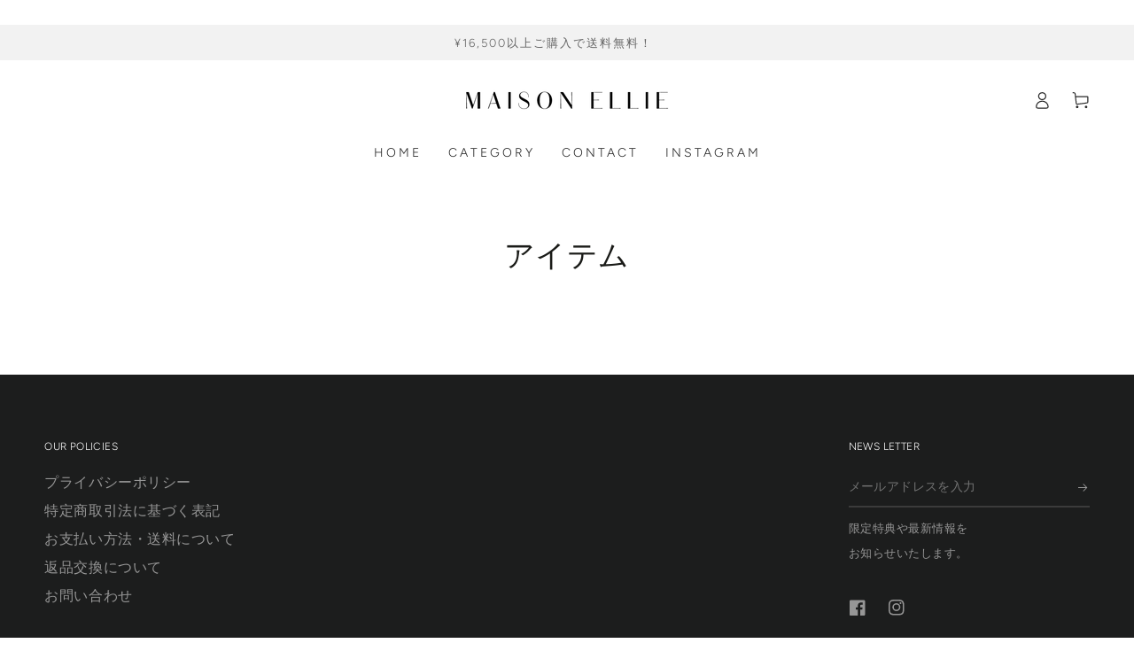

--- FILE ---
content_type: text/css
request_url: https://maison-ellie.jp/cdn/shop/t/18/assets/color-swatch.css?v=124624718730466877531662595673
body_size: -593
content:
.card .card-information{margin-top:2rem}.card-information__wrapper{position:relative}.variant-color{position:absolute;left:0;top:-40px;z-index:1}.variant-color a{display:inline-block;content:"";width:16px;height:16px;margin:0 2px}.variant-color a:hover{opacity:.7}@media screen and (min-width: 750px){.card-information__button,.product-grid .card-information .button--soldout{transform:translateY(calc(-100% - 6.2rem))}}
/*# sourceMappingURL=/cdn/shop/t/18/assets/color-swatch.css.map?v=124624718730466877531662595673 */


--- FILE ---
content_type: text/javascript
request_url: https://maison-ellie.jp/cdn/shop/t/18/assets/app_wishlist-king_templates.js?v=111467031437306512291662595673
body_size: 3450
content:
const templates=[{id:"wishlist-link",data:"wishlist",template:`
      <a href="{{ wishlist.url }}" class="wk-link wk-link--{{ wishlist.state }}" title="{{ locale.view_wishlist }}">
        <div class="wk-icon wk-link__icon">{% include "wishlist-icon" %}</div>
        <span class="wk-link__label">{{ locale.wishlist }}</span>
        <span class="wk-link__count">{{ wishlist.item_count }}</span>
      </a>
    `},{id:"wishlist-button",data:"product",events:{"click button[data-wk-add-product]":event=>{event.preventDefault(),event.stopPropagation();const variantId=document.querySelector("form *[name='id']")?.value;WishlistKing.toolkit.addProduct(event.currentTarget.getAttribute("data-wk-add-product"),variantId)},"click button[data-wk-remove-product]":event=>{event.preventDefault(),event.stopPropagation(),WishlistKing.toolkit.removeProduct(event.currentTarget.getAttribute("data-wk-remove-product"))},"click button[data-wk-remove-item]":event=>{event.preventDefault(),event.stopPropagation(),WishlistKing.toolkit.removeItem(event.currentTarget.getAttribute("data-wk-remove-item"))}},template:`
      {% if product.in_wishlist %}
        {% assign btn_text = locale.in_wishlist %}
        {% assign btn_title = locale.remove_from_wishlist %}
        {% assign btn_action = 'remove' %}
      {% else %}
        {% assign btn_text = locale.add_to_wishlist %}
        {% assign btn_title = locale.add_to_wishlist %}
        {% assign btn_action = 'add' %}
      {% endif %}

      {% assign scope = "product" %}
      {% assign targetId = product.id %}
      {% assign icon_name = "wishlist-icon" %}

      {% if itemId %}
      {% assign scope = "item" %}
      {% assign targetId = itemId %}
      {% assign icon_name = "remove-icon" %}
      {% endif %}

      <button type="button" class="wk-button wk-button--{{ btn_action }} {{ addClass }}" title="{{ btn_title }}" data-wk-{{ btn_action }}-{{ scope }}="{{ targetId }}">
        <div class="wk-icon wk-button__icon">{% include icon_name %}</div>
        <span class="wk-button__label">{{ btn_text }}</span>
      </button>
    `},{id:"wishlist-button-floating",data:"product",template:`
      {% include "wishlist-button" addClass: "wk-button--floating" %}
    `},{id:"wishlist-page",data:"wishlist",events:{"click a[data-wk-share]":event=>{event.preventDefault(),event.stopPropagation(),WishlistKing.toolkit.requestWishlistSharing({wkShareService:event.currentTarget.getAttribute("data-wk-share-service"),wkShare:event.currentTarget.getAttribute("data-wk-share"),wkShareImage:event.currentTarget.getAttribute("data-wk-share-image")})}},template:`
      <div class='wk-page {% if wishlist.read_only %}wk-page--shared{% endif %}'>
      {% if wishlist.item_count == 0 %}

          <div class="wk-note wk-note__list-empty">
            <p>{{ locale.wishlist_empty_note }}</p>
          </div>

      {% else %}

        {% if customer_accounts_enabled and customer == null and wishlist.read_only == false %}
          <div class="wk-note wk-note__login">
            <p>{{ locale.login_or_signup_note }}</p>
          </div>
        {% endif %}

        <div>
          <div class="wk-grid">
            {% assign item_count = 0 %}
            {% assign products = wishlist.products | reverse %}
            {% for product in products %}
              {% assign item_count = item_count | plus: 1 %}
              {% unless limit and item_count > limit %}
                {% assign hide_default_title = false %}
                {% if product.variants.length == 1 and product.variants[0].title contains 'Default' %}
                  {% assign hide_default_title = true %}
                {% endif %}

                {% assign variant = product.selected_or_first_available_variant %}
                {% if variant.price < variant.compare_at_price %}
                  {% assign onsale = true %}
                {% else %}
                  {% assign onsale = false %}
                {% endif %}
                <div>
                  <div class="wk-grid__item {% if onsale %}wk-product--sale{% endif %}" data-wk-item="{{ product.wishlist_item_id }}">
                    {% unless wishlist.read_only %}
                      {% include "wishlist-button-floating" itemId: product.wishlist_item_id %}
                    {% else %}
                      {% include "wishlist-button-floating" product: product %}
                    {% endunless %}

                    <a href="{{ product | variant_url }}" class="wk-product-image" title="{{ locale.view_product }}" style="background-image: url({{ product | variant_img_url: '1000x' }})"></a>

                    <div class="wk-product-info">
                      <a class="wk-product-title" href="{{ product | variant_url }}">
                        {{ product.title }}
                      </a>
                      <div class="wk-product-price">
                        <span class="wk-product-price--current">{{ variant.price | money }}</span>
                        <span class="wk-product-price--compare">{{ variant.compare_at_price | money }}</span>
                      </div>
                    </div>

                    {% include "wishlist-product-form" %}
                  </div>
                </div>
              {% endunless %}
            {% endfor %}
          </div>
        </div>

        {% comment %}
        {% include "wishlist-button-bulk-add-to-cart" %}
        {% endcomment %}

        {% comment %}
        {% unless wishlist.read_only %}
          {% include "wishlist-button-clear" %}
        {% endunless %}
        {% endcomment %}

        {% unless wishlist.read_only %}
          <div class="wk-sharing">
            <h4 class="wk-title">{{ locale.share_wishlist }}</h4>
            <ul class="wk-sharing__list">
              <li class="wk-sharing__list-item">{% include "wishlist-share-button-fb" %}</li>
              <li class="wk-sharing__list-item">{% include "wishlist-share-button-twitter" %}</li>
              <li class="wk-sharing__list-item">{% include "wishlist-share-button-email" %}</li>
              <li class="wk-sharing__list-item">{% include "wishlist-share-button-link" %}</li>
              <li class="wk-sharing__list-item">{% include "wishlist-share-button-whatsapp" %}</li>
              {% comment %}<li class="wk-sharing__list-item">{% include "wishlist-share-button-contact" %}</li>{% endcomment %}
            </ul>
            <div class="wk-sharing__link wk-sharing__link--hidden"><span class="wk-sharing__link-text"></span><button class="wk-sharing__link__copy-button" data-clipboard-target=".wk-sharing__link-text">{{ locale.copy_share_link }}</button></div>
          </div>
        {% endunless %}
      {% endif %}
      </div>
    `},{id:"wishlist-product-form",events:{"render .wk-product-form":form=>{const itemId=form.closest("[data-wk-item]").getAttribute("data-wk-item");WishlistKing.toolkit.getItem(itemId).then(product=>{WishlistKing.toolkit.initProductForm(form,product,{})})}},template:`
      <form class="wk-product-form" action="/cart/add" method="post">
        {% assign current_variant = product.selected_or_first_available_variant %}
        <div class="wk-product-form__options">
          <input name="id" value="{{ current_variant.id }}" type="hidden">
          {% unless product.has_only_default_variant %}
            {% for option in product.options_with_values %}
              <div class="wk-product-form__option">
                <label class="wk-product-form__option__label" for="Option{{ option.position }}">
                  {{ option.name }}
                </label>
                <select class="wk-product-form__option__select" name="options[{{ option.name | escape }}]">
                  {% for value in option.values %}
                    <option value="{{ value | escape }}" {% if option.selected_value == value %}selected="selected"{% endif %} {% if option.soldout_values contains value %}disabled{% endif %}>
                      {{ value }}
                    </option>
                  {% endfor %}
                </select>
              </div>
            {% endfor %}
          {% endunless %}
          {% comment %}
          <div class="wk-product-form__quantity">
            <label class="wk-product-form__quantity__label" for="Quantity">{{ locale.quantity }}</label>
            <input class="wk-product-form__quantity__input" type="number" name="quantity" value="1" min="1">
          </div>
          {% endcomment %}
        </div>
        <button type="submit" class="wk-product-form__submit" data-wk-add-to-cart="{{ product.wishlist_item_id }}" {% unless current_variant.available %}disabled{% endunless %}>
          {% if current_variant.available %}{{ locale.add_to_cart }}{% else %}{{ locale.sold_out }}{% endif %}
        </button>
      </form>
    `},{id:"wishlist-page-shared",data:"shared_wishlist",template:`
      {% assign wishlist = shared_wishlist %}
      {% include "wishlist-page" with wishlist %}
    `},{id:"wishlist-button-bulk-add-to-cart",data:"wishlist",events:{"click button[data-wk-bulk-add-to-cart]":event=>{WishlistKing.toolkit.requestAddAllToCart(event.currentTarget.getAttribute("data-wk-bulk-add-to-cart"))}},template:`
      {% assign btn_text = locale.add_all_to_cart %}
      {% assign btn_title = locale.add_all_to_cart %}

      <button type="button" class="wk-button-bulk-add-to-cart" title="{{ btn_title }}" data-wk-bulk-add-to-cart="{{ wishlist.permaId }}">
        <span class="wk-label">{{ btn_text }}</span>
      </button>
    `},{id:"wishlist-button-clear",data:"wishlist",events:{"click button[data-wk-clear-wishlist]":event=>{WishlistKing.toolkit.clear(event.currentTarget.getAttribute("data-wk-clear-wishlist"))}},template:`
      {% assign btn_text = locale.clear_wishlist %}
      {% assign btn_title = locale.clear_wishlist %}

      <button type="button" class="wk-button-wishlist-clear" title="{{ btn_title }}" data-wk-clear-wishlist="{{ wishlist.permaId }}">
        <span class="wk-label">{{ btn_text }}</span>
      </button>
    `},{id:"wishlist-icon",template:`
      <svg class="wk-icon__svg" width="100%" height="100%" viewBox="0 0 64 64" version="1.1" xmlns="http://www.w3.org/2000/svg" xmlns:xlink="http://www.w3.org/1999/xlink">
        <path vector-effect="non-scaling-stroke" d="M32.012,59.616c-1.119-.521-2.365-1.141-3.707-1.859a79.264,79.264,0,0,1-11.694-7.614C6.316,42,.266,32.6.254,22.076,0.244,12.358,7.871,4.506,17.232,4.5a16.661,16.661,0,0,1,11.891,4.99l2.837,2.889,2.827-2.9a16.639,16.639,0,0,1,11.874-5.02h0c9.368-.01,17.008,7.815,17.021,17.539,0.015,10.533-6.022,19.96-16.312,28.128a79.314,79.314,0,0,1-11.661,7.63C34.369,58.472,33.127,59.094,32.012,59.616Z"/>
      </svg>
    `},{id:"remove-icon",template:`
      <svg class="wk-icon__svg" width="100%" height="100%" viewBox="0 0 64 64" version="1.1" xmlns="http://www.w3.org/2000/svg" xmlns:xlink="http://www.w3.org/1999/xlink">
        <path vector-effect="non-scaling-stroke" d="M0.309,0.309a0.9,0.9,0,0,1,1.268,0L63.691,62.423a0.9,0.9,0,0,1-1.268,1.268L0.309,1.577A0.9,0.9,0,0,1,.309.309Z"/>
        <path vector-effect="non-scaling-stroke" d="M63.691,0.309a0.9,0.9,0,0,1,0,1.268L1.577,63.691A0.9,0.9,0,0,1,.309,62.423L62.423,0.309A0.9,0.9,0,0,1,63.691.309Z"/>
      </svg>
    `},{id:"wishlist-share-button-fb",data:"wishlist",template:`
      <a href="#" class="wk-share-button" title="{{ locale.share_on_facebook }}" data-wk-share-service="facebook" data-wk-share="{{ wishlist.permaId }}">
        <svg version="1.1" x="0px" y="0px" width="100%" height="100%" viewBox="0 0 24 24">
          <path fill="currentColor" d="M18.768,7.465H14.5V5.56c0-0.896,0.594-1.105,1.012-1.105s2.988,0,2.988,0V0.513L14.171,0.5C10.244,0.5,9.5,3.438,9.5,5.32 v2.145h-3v4h3c0,5.212,0,12,0,12h5c0,0,0-6.85,0-12h3.851L18.768,7.465z"/>
        </svg>
      </a>
    `},{id:"wishlist-share-button-twitter",data:"wishlist",template:`
      <a href="#" class="wk-share-button" title="{{ locale.share_on_twitter }}" data-wk-share-service="twitter" data-wk-share="{{ wishlist.permaId }}">
        <svg version="1.1" x="0px" y="0px" width="100%" height="100%" viewBox="0 0 24 24">
        <path fill="currentColor" d="M23.444,4.834c-0.814,0.363-1.5,0.375-2.228,0.016c0.938-0.562,0.981-0.957,1.32-2.019c-0.878,0.521-1.851,0.9-2.886,1.104 C18.823,3.053,17.642,2.5,16.335,2.5c-2.51,0-4.544,2.036-4.544,4.544c0,0.356,0.04,0.703,0.117,1.036 C8.132,7.891,4.783,6.082,2.542,3.332C2.151,4.003,1.927,4.784,1.927,5.617c0,1.577,0.803,2.967,2.021,3.782 C3.203,9.375,2.503,9.171,1.891,8.831C1.89,8.85,1.89,8.868,1.89,8.888c0,2.202,1.566,4.038,3.646,4.456 c-0.666,0.181-1.368,0.209-2.053,0.079c0.579,1.804,2.257,3.118,4.245,3.155C5.783,18.102,3.372,18.737,1,18.459 C3.012,19.748,5.399,20.5,7.966,20.5c8.358,0,12.928-6.924,12.928-12.929c0-0.198-0.003-0.393-0.012-0.588 C21.769,6.343,22.835,5.746,23.444,4.834z"/>
        </svg>
      </a>
    `},{id:"wishlist-share-button-whatsapp",data:"wishlist",template:`
      <a href="#" class="wk-share-button" title="{{ locale.share_with_whatsapp }}" data-wk-share-service="whatsapp" data-wk-share="{{ wishlist.permaId }}">
        <svg xmlns="https://www.w3.org/2000/svg" width="100%" height="100%" viewBox="0 0 24 24">
          <path fill="currentColor" stroke="none" d="M20.1,3.9C17.9,1.7,15,0.5,12,0.5C5.8,0.5,0.7,5.6,0.7,11.9c0,2,0.5,3.9,1.5,5.6l-1.6,5.9l6-1.6c1.6,0.9,3.5,1.3,5.4,1.3l0,0l0,0c6.3,0,11.4-5.1,11.4-11.4C23.3,8.9,22.2,6,20.1,3.9z M12,21.4L12,21.4c-1.7,0-3.3-0.5-4.8-1.3l-0.4-0.2l-3.5,1l1-3.4L4,17c-1-1.5-1.4-3.2-1.4-5.1c0-5.2,4.2-9.4,9.4-9.4c2.5,0,4.9,1,6.7,2.8c1.8,1.8,2.8,4.2,2.8,6.7C21.4,17.2,17.2,21.4,12,21.4z M17.1,14.3c-0.3-0.1-1.7-0.9-1.9-1c-0.3-0.1-0.5-0.1-0.7,0.1c-0.2,0.3-0.8,1-0.9,1.1c-0.2,0.2-0.3,0.2-0.6,0.1c-0.3-0.1-1.2-0.5-2.3-1.4c-0.9-0.8-1.4-1.7-1.6-2c-0.2-0.3,0-0.5,0.1-0.6s0.3-0.3,0.4-0.5c0.2-0.1,0.3-0.3,0.4-0.5c0.1-0.2,0-0.4,0-0.5c0-0.1-0.7-1.5-1-2.1C8.9,6.6,8.6,6.7,8.5,6.7c-0.2,0-0.4,0-0.6,0S7.5,6.8,7.2,7c-0.3,0.3-1,1-1,2.4s1,2.8,1.1,3c0.1,0.2,2,3.1,4.9,4.3c0.7,0.3,1.2,0.5,1.6,0.6c0.7,0.2,1.3,0.2,1.8,0.1c0.6-0.1,1.7-0.7,1.9-1.3c0.2-0.7,0.2-1.2,0.2-1.3C17.6,14.5,17.4,14.4,17.1,14.3z"/>
        </svg>
      </a>
    `},{id:"wishlist-share-button-email",data:"wishlist",template:`
      <a href="#" class="wk-share-button" title="{{ locale.share_by_email }}" data-wk-share-service="email" data-wk-share="{{ wishlist.permaId }}">
        <svg version="1.1" x="0px" y="0px" width="100%" height="100%" viewBox="0 0 24 24"">
          <path fill="currentColor" d="M22,4H2C0.897,4,0,4.897,0,6v12c0,1.103,0.897,2,2,2h20c1.103,0,2-0.897,2-2V6C24,4.897,23.103,4,22,4z M7.248,14.434 l-3.5,2C3.67,16.479,3.584,16.5,3.5,16.5c-0.174,0-0.342-0.09-0.435-0.252c-0.137-0.239-0.054-0.545,0.186-0.682l3.5-2 c0.24-0.137,0.545-0.054,0.682,0.186C7.571,13.992,7.488,14.297,7.248,14.434z M12,14.5c-0.094,0-0.189-0.026-0.271-0.08l-8.5-5.5 C2.997,8.77,2.93,8.46,3.081,8.229c0.15-0.23,0.459-0.298,0.691-0.147L12,13.405l8.229-5.324c0.232-0.15,0.542-0.084,0.691,0.147 c0.15,0.232,0.083,0.542-0.148,0.691l-8.5,5.5C12.189,14.474,12.095,14.5,12,14.5z M20.934,16.248 C20.842,16.41,20.673,16.5,20.5,16.5c-0.084,0-0.169-0.021-0.248-0.065l-3.5-2c-0.24-0.137-0.323-0.442-0.186-0.682 s0.443-0.322,0.682-0.186l3.5,2C20.988,15.703,21.071,16.009,20.934,16.248z"/>
        </svg>
      </a>
    `},{id:"wishlist-share-button-link",data:"wishlist",template:`
      <a href="#" class="wk-share-button" title="{{ locale.get_link }}" data-wk-share-service="link" data-wk-share="{{ wishlist.permaId }}">
        <svg xmlns='https://www.w3.org/2000/svg' width='100%' height='100%' viewBox='0 0 512 512'>
          <path fill="currentColor" d='M459.654,233.373l-90.531,90.5c-49.969,50-131.031,50-181,0c-7.875-7.844-14.031-16.688-19.438-25.813
            l42.063-42.063c2-2.016,4.469-3.172,6.828-4.531c2.906,9.938,7.984,19.344,15.797,27.156c24.953,24.969,65.563,24.938,90.5,0
            l90.5-90.5c24.969-24.969,24.969-65.563,0-90.516c-24.938-24.953-65.531-24.953-90.5,0l-32.188,32.219
            c-26.109-10.172-54.25-12.906-81.641-8.891l68.578-68.578c50-49.984,131.031-49.984,181.031,0
            C509.623,102.342,509.623,183.389,459.654,233.373z M220.326,382.186l-32.203,32.219c-24.953,24.938-65.563,24.938-90.516,0
            c-24.953-24.969-24.953-65.563,0-90.531l90.516-90.5c24.969-24.969,65.547-24.969,90.5,0c7.797,7.797,12.875,17.203,15.813,27.125
            c2.375-1.375,4.813-2.5,6.813-4.5l42.063-42.047c-5.375-9.156-11.563-17.969-19.438-25.828c-49.969-49.984-131.031-49.984-181.016,0
            l-90.5,90.5c-49.984,50-49.984,131.031,0,181.031c49.984,49.969,131.031,49.969,181.016,0l68.594-68.594
            C274.561,395.092,246.42,392.342,220.326,382.186z'/>
        </svg>
      </a>
    `},{id:"wishlist-share-button-contact",data:"wishlist",template:`
      <a href="#" class="wk-share-button" title="{{ locale.send_to_customer_service }}" data-wk-share-service="contact" data-wk-share="{{ wishlist.permaId }}">
        <svg width="100%" height="100%" viewBox="0 0 24 24" xmlns="http://www.w3.org/2000/svg">
        <path fill="currentColor" d="M19 2H5c-1.11 0-2 .9-2 2v14c0 1.1.89 2 2 2h4l3 3 3-3h4c1.1 0 2-.9 2-2V4c0-1.1-.9-2-2-2zm-6 16h-2v-2h2v2zm2.07-7.75l-.9.92C13.45 11.9 13 12.5 13 14h-2v-.5c0-1.1.45-2.1 1.17-2.83l1.24-1.26c.37-.36.59-.86.59-1.41 0-1.1-.9-2-2-2s-2 .9-2 2H8c0-2.21 1.79-4 4-4s4 1.79 4 4c0 .88-.36 1.68-.93 2.25z"/>
        </svg>
      </a>
    `}];export default templates;
//# sourceMappingURL=/cdn/shop/t/18/assets/app_wishlist-king_templates.js.map?v=111467031437306512291662595673
